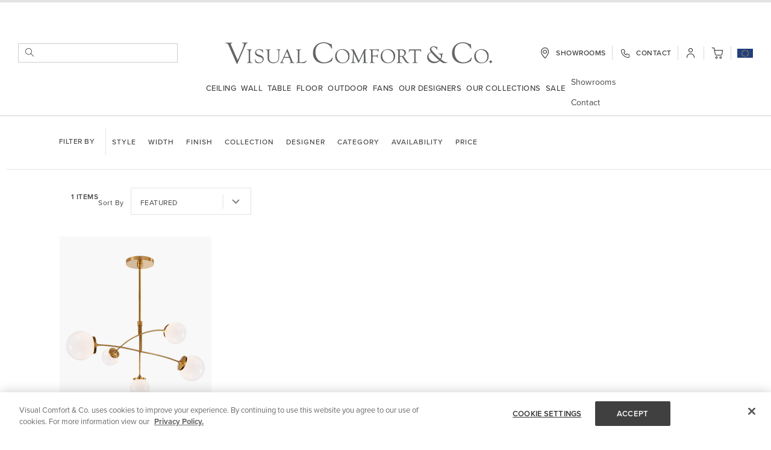

--- FILE ---
content_type: application/javascript
request_url: https://www.visualcomfort.com/static/version1768366530/frontend/Magento/base/default/VisualComfort_DataLayerGA/js/viewcart.js
body_size: 175
content:
define([
    'jquery',
    'ko',
    'uiComponent',
    'Magento_Customer/js/customer-data'
], function ($, ko, Component, customerData) {
    'use strict';

    return Component.extend({
        /** @inheritdoc */
        initialize: function (config) {
            this._super();
            this.triggerData();
        },

        triggerData: function () {
            var self = this;
            var cartIcon = $('.minicart-wrapper');
            var cartData = customerData.get('cart');

            if (cartIcon.length > 0) {
                cartIcon.mouseenter(function(event) {
                    if (cartData() && cartData().items && cartData().items.length > 0) {
                        $.ajax({
                            url: window.BASE_URL + '/visualcomfort_datalayerga/ajax/viewcart',
                            type: 'GET',
                            dataType: 'json',
                            success: function(response) {
                                var data = {
                                    'event': 'view_cart',
                                    ...response
                                };
                                window.dataLayer = window.dataLayer || [];
                                window.dataLayer.push(data);
                            },
                            error: function(error) {
                                console.error('AJAX Error:', error);
                            }
                        });
                    } 
                });
            }
            
            var currentUrl = window.location.href;
            if (currentUrl.indexOf('/checkout/cart/') !== -1) {
                if (cartData() && cartData().items && cartData().items.length > 0) {
                    $.ajax({
                        url: window.BASE_URL + '/visualcomfort_datalayerga/ajax/viewcart',
                        type: 'GET',
                        dataType: 'json',
                        success: function(response) {
                            var data = {
                                'event': 'view_cart',
                                ...response
                            };
                            window.dataLayer = window.dataLayer || [];
                            window.dataLayer.push(data);
                        },
                        error: function(error) {
                            console.error('AJAX Error:', error);
                        }
                    });
                }
            }
        },  
    });
});

--- FILE ---
content_type: application/javascript
request_url: https://www.visualcomfort.com/static/version1768366530/frontend/Magento/base/default/Capgemini_WholesalePrice/js/view/priceList.js
body_size: 93
content:
define([
    'jquery',
    'apiPrice',
    'priceQueue',
    'underscore',
    'domReady!'
], function ($, apiPrice, priceQueue, _) {
    'use strict';
    $.widget('cp.priceList',{
        _create: function () {
            this._initPrices();
            this._checkQueueAndUpdatePricesHandler();
            this._initPriceUpdaterHandler();
        },
        _initPrices: function () {
            this._updatePrices();
        },
        _checkQueueAndUpdatePricesHandler: function () {
            $(document).on('contentUpdated', '#amasty-shopby-product-list', this._updatePrices.bind(this));
        },
        _updatePrices: function () {
            let elements = this._getElements();
            if (elements.length > 0) {
                apiPrice.fetchProductsPriceHtml(_(elements).keys());
            }
        },
        _getElements: function () {
            let that = this;
            let elements = [];

            let apiPrices = $('li.product-item .api-price');
            apiPrices.each(function () {
                if ($(this).data('price-init') === undefined) {
                    elements[$(this).data('product-id')] = $(this);
                }
                $(this).attr('data-price-init', 1);
            });

            return elements;
        },
        _initPriceUpdaterHandler: function () {
            let that = this;
            $(document).on("priceApi:pricelistLoaded", function (event, data) {
                let prices = data.result;
                Object.entries(prices).forEach(price => {
                    const [productId, priceHtml] = price;
                    $('li.product-item .api-price[data-product-id = "' + productId + '"]').html(priceHtml);
                });
            })
        }
    });
    return $.cp.priceList;
});


--- FILE ---
content_type: application/javascript
request_url: https://www.visualcomfort.com/static/version1768366530/frontend/Magento/base/default/Capgemini_WholesalePrice/js/model/product/list/priceQueue.js
body_size: -156
content:
define(['jquery'],
    function($) {
        'use strict';
        return  {
            elementsCount: 0,
            elementsWaitingForPrice: [],
            addProductToQueue: function (productId, element) {
                this.elementsWaitingForPrice[productId] = element;
                this.elementsCount++;
                $(document).trigger('priceApi:productAddedToQueue', {
                    productId
                })
            },
            removeProductFromQueue: function (productId) {
                if (this.elementsWaitingForPrice[productId]) {
                    delete this.elementsWaitingForPrice[productId];
                }
            }
        }
    });


--- FILE ---
content_type: application/javascript
request_url: https://www.visualcomfort.com/static/version1768366530/frontend/Magento/base/default/Capgemini_DataLayer/js/category.js
body_size: 209
content:
define([
    'jquery',
    'Magento_Customer/js/customer-data'
], function ($, customerData) {
    'use strict';

    $.widget('capgemini.datalayer_category', {
        options: {
            customer: customerData.get('customer')()
        },

        _create: function () {
            this.options.dataLayer = {
                'event': 'product click',
                'pageType': 'product_listing_page',
                'hashedEmail': this.options.customer['hashedEmail'],
                'loggedinStatus': this.options.customer['loggedinStatus'],
                'currencyCode': this.options.customer['currencyCode'],
                'tradeCustomer': this.options.customer['tradeCustomer'],
                'customerClass': this.options.customer['customerClass'],
                'ecommerce': {
                    'click': {
                        'products': []
                    }
                }
            };
            var self = this;
            $(this.options.elementIdentifier).on('click', $.proxy(function (e) {
                e.preventDefault();
                try {
                    var productElement = $(e.target).closest('li.product-item');
                    var productId = $(productElement).data('productId');
                    var product = self.options.productsData.products[productId];
                    $(productElement).find('[data-price-amount]').each(function () {
                        if ($(this).data('priceType') == 'oldPrice') {
                            product.fullPrice = $(this).data('priceAmount');
                        } else if ($(this).data('priceType') == 'finalPrice') {
                            product.price = $(this).data('priceAmount');
                        }
                    });
                    if (typeof product.fullPrice === 'undefined') {
                        product.fullPrice = product.price;
                    }
                    self.options.dataLayer.ecommerce.click.products.push(product);
                    window.dataLayer.push(self.options.dataLayer);
                } catch (e) {
                    console.log(e.message);
                }
                window.location.href = e.target.href ? e.target.href : e.currentTarget.href;
            }, self));
        }
    });
    return $.capgemini.datalayer_category;
});
